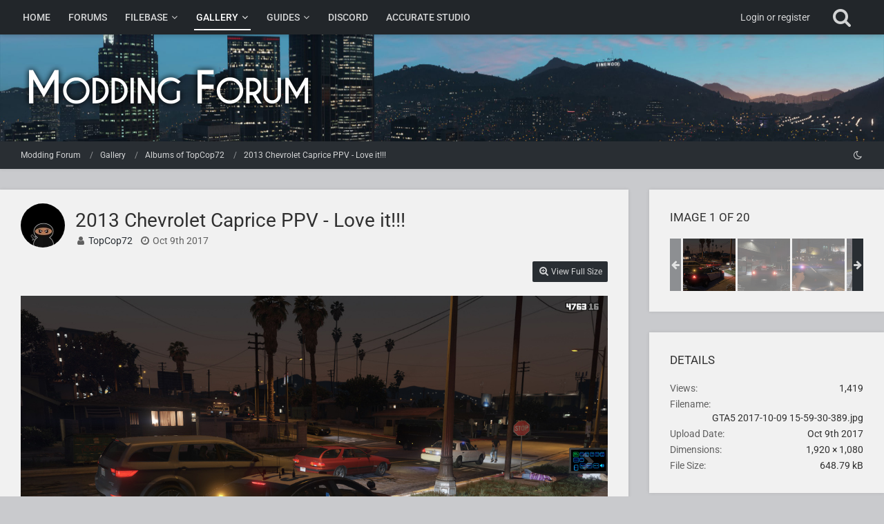

--- FILE ---
content_type: text/html; charset=UTF-8
request_url: https://www.modding-forum.com/gallery/image/675-2013-chevrolet-caprice-ppv-love-it/
body_size: 10434
content:




<!DOCTYPE html>
<html dir="ltr" lang="en">

<head>
	<meta charset="utf-8">
		
	<title>2013 Chevrolet Caprice PPV - Love it!!! - Modding Forum</title>
	
	<meta name="viewport" content="width=device-width, initial-scale=1">
<meta name="format-detection" content="telephone=no">
<meta name="description" content="I love this NEW 2013 LAPD/LSPD Chevy Caprice PPV so much that I made another vehicle. This time more so in the early evening. This model is created by CJ24 and Kane104 and can be downloaded in the link below. Today I am running in the area Compton Area…">
<meta property="og:site_name" content="Modding Forum">
<meta property="og:image" content="https://www.modding-forum.com/gallery/raw-image/675-2013-chevrolet-caprice-ppv-love-it/">
<meta property="fb:app_id" content="243264154249228">
<meta property="og:title" content="2013 Chevrolet Caprice PPV - Love it!!! - Modding Forum">
<meta property="og:url" content="https://www.modding-forum.com/gallery/image/675-2013-chevrolet-caprice-ppv-love-it/">
<meta property="og:type" content="website">
<meta property="og:description" content="I love this NEW 2013 LAPD/LSPD Chevy Caprice PPV so much that I made another vehicle. This time more so in the early evening. This model is created by CJ24 and Kane104 and can be downloaded in the link below. Today I am running in the area Compton Area…">
<meta property="og:image:width" content="1920">
<meta property="og:image:height" content="1080">
<meta name="twitter:card" content="summary_large_image">
<meta name="twitter:site" content="@moddingforum">
<!-- Stylesheets -->
<link rel="stylesheet" type="text/css" href="https://www.modding-forum.com/style/style-22.css?m=1766487737"><link rel="preload" href="https://www.modding-forum.com/font/families/Roboto/Roboto%5Bwdth%2Cwght%5D.woff2?v=1629621206" as="font" crossorigin><link rel="preload" href="https://www.modding-forum.com/font/fontawesome-webfont.woff2?v=4.7.0" as="font" crossorigin type="font/woff2">


<script>
	var SID_ARG_2ND	= '';
	var WCF_PATH = 'https://www.modding-forum.com/';
	var WSC_API_URL = 'https://www.modding-forum.com/gallery/';
	
	var LANGUAGE_ID = 1;
	var LANGUAGE_USE_INFORMAL_VARIANT = true;
	var TIME_NOW = 1768860707;
	var LAST_UPDATE_TIME = 1745006742;
	var URL_LEGACY_MODE = false;
	var ENABLE_DEBUG_MODE = false;
	var ENABLE_PRODUCTION_DEBUG_MODE = false;
	var ENABLE_DEVELOPER_TOOLS = false;
	var WSC_API_VERSION = 2019;
	var PAGE_TITLE = 'Modding Forum';
	
	var REACTION_TYPES = {"1":{"title":"Like","renderedIcon":"<img\n\tsrc=\"https:\/\/www.modding-forum.com\/images\/reaction\/1-like_1F44D.svg\"\n\talt=\"Like\"\n\tclass=\"reactionType\"\n\tdata-reaction-type-id=\"1\"\n>","iconPath":"https:\/\/www.modding-forum.com\/images\/reaction\/1-like_1F44D.svg","showOrder":1,"reactionTypeID":1,"isAssignable":1},"6":{"title":"Love","renderedIcon":"<img\n\tsrc=\"https:\/\/www.modding-forum.com\/images\/reaction\/6-love.svg\"\n\talt=\"Love\"\n\tclass=\"reactionType\"\n\tdata-reaction-type-id=\"6\"\n>","iconPath":"https:\/\/www.modding-forum.com\/images\/reaction\/6-love.svg","showOrder":2,"reactionTypeID":6,"isAssignable":1},"3":{"title":"Haha","renderedIcon":"<img\n\tsrc=\"https:\/\/www.modding-forum.com\/images\/reaction\/haha.svg\"\n\talt=\"Haha\"\n\tclass=\"reactionType\"\n\tdata-reaction-type-id=\"3\"\n>","iconPath":"https:\/\/www.modding-forum.com\/images\/reaction\/haha.svg","showOrder":3,"reactionTypeID":3,"isAssignable":1},"4":{"title":"Confused","renderedIcon":"<img\n\tsrc=\"https:\/\/www.modding-forum.com\/images\/reaction\/confused.svg\"\n\talt=\"Confused\"\n\tclass=\"reactionType\"\n\tdata-reaction-type-id=\"4\"\n>","iconPath":"https:\/\/www.modding-forum.com\/images\/reaction\/confused.svg","showOrder":4,"reactionTypeID":4,"isAssignable":1}};
	
	</script>

<script src="https://www.modding-forum.com/js/WoltLabSuite.Core.tiny.min.js?v=1745006742"></script>
<script>
requirejs.config({
	baseUrl: 'https://www.modding-forum.com/js',
	urlArgs: 't=1745006742'
	
});

window.addEventListener('pageshow', function(event) {
	if (event.persisted) {
		window.location.reload();
	}
});

</script>
<script src="https://www.modding-forum.com/js/WoltLabSuite.Filebase.tiny.min.js?v=1745006742"></script>
<script src="https://www.modding-forum.com/js/WoltLabSuite.Gallery.tiny.min.js?v=1745006742"></script>
<script src="https://www.modding-forum.com/js/WoltLabSuite.Forum.tiny.min.js?v=1745006742"></script>
<noscript>
	<style>
		.jsOnly {
			display: none !important;
		}
		
		.noJsOnly {
			display: block !important;
		}
	</style>
</noscript>

<script type="application/ld+json">
{
"@context": "http://schema.org",
"@type": "WebSite",
"url": "https:\/\/www.modding-forum.com\/",
"potentialAction": {
"@type": "SearchAction",
"target": "https:\/\/www.modding-forum.com\/search\/?q={search_term_string}",
"query-input": "required name=search_term_string"
}
}
</script>

<!-- Icons -->
<link rel="apple-touch-icon" sizes="180x180" href="https://www.modding-forum.com/apple-touch-icon.png">
<link rel="icon" type="image/png" sizes="32x32" href="https://www.modding-forum.com/favicon-32x32.png">
<link rel="icon" type="image/png" sizes="16x16" href="https://www.modding-forum.com/favicon-16x16.png">
<link rel="shortcut icon" href="https://www.modding-forum.com/favicon.ico">
<link rel="manifest" href="https://www.modding-forum.com/site.webmanifest">
<link rel="mask-icon" href="https://www.modding-forum.com/safari-pinned-tab.svg" color="#22262a">
<meta name="msapplication-TileColor" content="#22262a">
<meta name="theme-color" content="#22262a">

<link rel="canonical" href="https://www.modding-forum.com/gallery/image/675-2013-chevrolet-caprice-ppv-love-it/">
		
	</head>

<body id="tpl_gallery_image"
	itemscope itemtype="http://schema.org/WebPage" itemid="https://www.modding-forum.com/gallery/image/675-2013-chevrolet-caprice-ppv-love-it/"	data-template="image" data-application="gallery" data-page-id="64" data-page-identifier="com.woltlab.gallery.Image"		class="">

<span id="top"></span>

<div id="pageContainer" class="pageContainer">
	
	
	<div id="pageHeaderContainer" class="pageHeaderContainer">
	<header id="pageHeader" class="pageHeader">
		<div id="pageHeaderPanel" class="pageHeaderPanel">
			<div class="layoutBoundary">
				<div class="box mainMenu" data-box-identifier="com.woltlab.wcf.MainMenu">
			
		
	<div class="boxContent">
		<nav aria-label="Main Menu">
	<ol class="boxMenu">
		
		
					<li class="" data-identifier="com.woltlab.wcf.Dashboard">
				<a href="https://www.modding-forum.com/" class="boxMenuLink">
					<span class="boxMenuLinkTitle">Home</span>
									</a>
				
				</li>				
									<li class="" data-identifier="com.woltlab.wbb.BoardList">
				<a href="https://www.modding-forum.com/forums/" class="boxMenuLink">
					<span class="boxMenuLinkTitle">Forums</span>
									</a>
				
				</li>				
									<li class=" boxMenuHasChildren" data-identifier="com.woltlab.filebase.FileList">
				<a href="https://www.modding-forum.com/downloads/" class="boxMenuLink">
					<span class="boxMenuLinkTitle">Filebase</span>
									</a>
				
				<ol class="boxMenuDepth1">				
									<li class="" data-identifier="com.woltlab.wcf.generic43">
				<a href="https://www.modding-forum.com/downloads/featured-file-list/" class="boxMenuLink">
					<span class="boxMenuLinkTitle">Featured Files</span>
									</a>
				
				</li>				
									</ol></li>									<li class="active boxMenuHasChildren" data-identifier="com.woltlab.gallery.Gallery">
				<a href="https://www.modding-forum.com/gallery/" class="boxMenuLink" aria-current="page">
					<span class="boxMenuLinkTitle">Gallery</span>
									</a>
				
				<ol class="boxMenuDepth1">				
									<li class="" data-identifier="com.woltlab.gallery.AlbumList">
				<a href="https://www.modding-forum.com/gallery/album-list/" class="boxMenuLink">
					<span class="boxMenuLinkTitle">Albums</span>
									</a>
				
				</li>				
									</ol></li>									<li class=" boxMenuHasChildren" data-identifier="com.woltlab.wcf.generic50">
				<a href="https://www.modding-forum.com/guides/" class="boxMenuLink">
					<span class="boxMenuLinkTitle">Guides</span>
									</a>
				
				<ol class="boxMenuDepth1">				
									<li class="" data-identifier="com.woltlab.wcf.generic53">
				<a href="https://www.modding-forum.com/wiki/sirensetting-calculator/" class="boxMenuLink">
					<span class="boxMenuLinkTitle">SirenSetting Calculator</span>
									</a>
				
				</li>				
									</ol></li>									<li class="" data-identifier="com.woltlab.wcf.generic35">
				<a href="https://www.modding-forum.com/discord/" class="boxMenuLink">
					<span class="boxMenuLinkTitle">Discord</span>
									</a>
				
				</li>				
									<li class="" data-identifier="com.woltlab.wcf.generic31">
				<a href="https://www.modding-forum.com/accurate-studio/" class="boxMenuLink">
					<span class="boxMenuLinkTitle">Accurate Studio</span>
									</a>
				
				</li>				
																	
		
	</ol>
</nav>	</div>
</div>				
				<nav id="topMenu" class="userPanel">
			<a
			href="https://www.modding-forum.com/login/?url=https%3A%2F%2Fwww.modding-forum.com%2Fgallery%2Fimage%2F675-2013-chevrolet-caprice-ppv-love-it%2F"
			class="userPanelLoginLink jsTooltip"
			title="Login or register"
			rel="nofollow"
		>
			<span class="icon icon32 fa-sign-in" aria-hidden="true"></span>
		</a>
		
	<ul class="userPanelItems">
								<li id="userLogin">
				<a
					class="loginLink"
					href="https://www.modding-forum.com/login/?url=https%3A%2F%2Fwww.modding-forum.com%2Fgallery%2Fimage%2F675-2013-chevrolet-caprice-ppv-love-it%2F"
					rel="nofollow"
				>Login or register</a>
			</li>
				
								
							
		<!-- page search -->
		<li>
			<a href="https://www.modding-forum.com/search/" id="userPanelSearchButton" class="jsTooltip" title="Search"><span class="icon icon32 fa-search"></span> <span>Search</span></a>
		</li>
	</ul>
</nav>
			</div>
		</div>
		
		<div id="pageHeaderFacade" class="pageHeaderFacade">
			<div class="layoutBoundary">
				<div id="pageHeaderLogo" class="pageHeaderLogo">
		
	<a href="https://www.modding-forum.com/" aria-label="Modding Forum">
		<img src="https://www.modding-forum.com/images/style-22/pageLogo-d3a0f328.png" alt="" class="pageHeaderLogoLarge" height="75" width="435" loading="eager">
		<img src="https://www.modding-forum.com/images/style-22/pageLogoMobile-352cab77.png" alt="" class="pageHeaderLogoSmall" height="96" width="785" loading="eager">
		
		
	</a>
</div>
				
					

	
<a href="#" id="pageHeaderSearchMobile" class="pageHeaderSearchMobile" role="button" tabindex="0" aria-expanded="false" aria-label="Search">
	<span class="icon icon32 fa-search" aria-hidden="true"></span>
</a>

<div id="pageHeaderSearch" class="pageHeaderSearch">
	<form method="post" action="https://www.modding-forum.com/search/">
		<div id="pageHeaderSearchInputContainer" class="pageHeaderSearchInputContainer">
			<div class="pageHeaderSearchType dropdown">
				<a href="#" class="button dropdownToggle" id="pageHeaderSearchTypeSelect"><span class="pageHeaderSearchTypeLabel">Everywhere</span></a>
				<ul class="dropdownMenu">
					<li><a href="#" data-extended-link="https://www.modding-forum.com/search/?extended=1" data-object-type="everywhere">Everywhere</a></li>
					<li class="dropdownDivider"></li>
					
					
					
																													<li><a href="#" data-extended-link="https://www.modding-forum.com/search/?type=com.woltlab.wbb.post&amp;extended=1" data-object-type="com.woltlab.wbb.post">Forum</a></li>
																								<li><a href="#" data-extended-link="https://www.modding-forum.com/search/?type=com.woltlab.gallery.image&amp;extended=1" data-object-type="com.woltlab.gallery.image">Gallery</a></li>
																								<li><a href="#" data-extended-link="https://www.modding-forum.com/search/?type=com.woltlab.filebase.file&amp;extended=1" data-object-type="com.woltlab.filebase.file">Files</a></li>
																								<li><a href="#" data-extended-link="https://www.modding-forum.com/search/?type=com.woltlab.wcf.article&amp;extended=1" data-object-type="com.woltlab.wcf.article">Guides</a></li>
																											
					<li class="dropdownDivider"></li>
					<li><a class="pageHeaderSearchExtendedLink" href="https://www.modding-forum.com/search/?extended=1">More Options</a></li>
				</ul>
			</div>
			
			<input type="search" name="q" id="pageHeaderSearchInput" class="pageHeaderSearchInput" placeholder="Search …" autocomplete="off" value="">
			
			<button class="pageHeaderSearchInputButton button" type="submit">
				<span class="icon icon16 fa-search pointer" title="Search"></span>
			</button>
			
			<div id="pageHeaderSearchParameters"></div>
			
					</div>
	</form>
</div>

	</div>
		</div>
		
		<div id="pageHeaderBackground" class="pageHeaderBackground"></div>
		
		</header>
	
	
</div>
	
	
	
	
	
	<div class="pageNavigation">
	<div class="layoutBoundary">
			<nav class="breadcrumbs" aria-label="Breadcrumb">
		<ol itemprop="breadcrumb" itemscope itemtype="http://schema.org/BreadcrumbList">
			<li title="Modding Forum" itemprop="itemListElement" itemscope itemtype="http://schema.org/ListItem">
							<a href="https://www.modding-forum.com/" itemprop="item"><span itemprop="name">Modding Forum</span></a>
															<meta itemprop="position" content="1">
																					</li>
														
											<li title="Gallery" itemprop="itemListElement" itemscope itemtype="http://schema.org/ListItem">
							<a href="https://www.modding-forum.com/gallery/" itemprop="item"><span itemprop="name">Gallery</span></a>
															<meta itemprop="position" content="2">
																					</li>
														
											<li title="Albums of TopCop72" itemprop="itemListElement" itemscope itemtype="http://schema.org/ListItem">
							<a href="https://www.modding-forum.com/gallery/user-album-list/310-topcop72/" itemprop="item"><span itemprop="name">Albums of TopCop72</span></a>
															<meta itemprop="position" content="3">
																					</li>
														
											<li title="2013 Chevrolet Caprice PPV - Love it!!!" itemprop="itemListElement" itemscope itemtype="http://schema.org/ListItem">
							<a href="https://www.modding-forum.com/gallery/album/38-2013-chevrolet-caprice-ppv-love-it/" itemprop="item"><span itemprop="name">2013 Chevrolet Caprice PPV - Love it!!!</span></a>
															<meta itemprop="position" content="4">
																					</li>
		</ol>
	</nav>
		
					
			<ul class="pageNavigationIcons jsPageNavigationIcons">
				<li class="jsOnly styleSwitch"><a href="#" title="Switch To Dark Style" data-style-id="23" class="pointer jsStyleSwitch jsTooltip"><span class="icon icon16 fa-moon-o"></span> <span class="invisible">Switch To Dark Style</span></a></li>
        
    </ul>
		
	</div>
</div>
	
	
	
	<section id="main" class="main" role="main">
		<div class="layoutBoundary">
			
			
			<div id="content" class="content">
								
																<header class="contentHeader messageGroupContentHeader galleryImageHeadline">
		<div class="contentHeaderIcon">
			<img src="https://www.modding-forum.com/images/avatars/dd/323-ddf82104a954c4de00ee8f15938f97040a4ebdda.webp" width="64" height="64" alt="" class="userAvatarImage" loading="lazy">		</div>
		
		<div class="contentHeaderTitle">
			<h1 class="contentTitle">
				<span>2013 Chevrolet Caprice PPV - Love it!!!</span>
			</h1>
			<ul class="inlineList contentHeaderMetaData">
				

				<li>
					<span class="icon icon16 fa-user"></span>
					<a href="https://www.modding-forum.com/user/310-topcop72/" data-object-id="310" class="userLink"><span class="userTitleMember">TopCop72</span></a>				</li>
				
				<li>
					<span class="icon icon16 fa-clock-o"></span>
					<a href="https://www.modding-forum.com/gallery/image/675-2013-chevrolet-caprice-ppv-love-it/"><time datetime="2017-10-09T22:41:39+01:00" class="datetime" data-timestamp="1507585299" data-date="Oct 9th 2017" data-time="10:41 pm" data-offset="3600">Oct 9th 2017</time></a>
				</li>

				
			</ul>
		</div>
		
		
	</header>
													
				
				
				
				
				

				



    <div class="contentInteraction">
        
                    <div class="contentInteractionButtonContainer">
                                    <div class="contentInteractionButtons">
                        <a href="https://www.modding-forum.com/gallery/raw-image/675-2013-chevrolet-caprice-ppv-love-it/" class="contentInteractionButton button small"><span class="icon icon16 fa-search-plus"></span> <span>View Full Size</span></a>                    </div>
                
                            </div>
            </div>



<div class="section galleryImageContainer"
	data-object-id="675" data-object-type="com.woltlab.gallery.likeableImage" data-user-id="310">
	<div class="section galleryImage galleryImageHasNextImage" data-object-id="675" data-is-deleted="0" data-is-disabled="0">
							<a class="galleryNextImageButton jsTooltip" href="https://www.modding-forum.com/gallery/image/666-2013-chevrolet-caprice-ppv-love-it/" title="Next Image"><span class="icon icon32 fa-chevron-right"></span></a>
				
									<a class="jsGalleryAlbumImageViewer" data-object-id="38" data-target-image-id="675" data-disable-slideshow="true">
												<img src="https://www.modding-forum.com/gallery/raw-image/675-2013-chevrolet-caprice-ppv-love-it/?size=large" alt="2013 Chevrolet Caprice PPV - Love it!!!">							</a>
			</div>
	
			<div class="section">
			<div class="htmlContent">
				<p>I love this NEW 2013 LAPD/LSPD Chevy Caprice PPV so much that I made another vehicle. This time more so in the early evening. This model is created by CJ24 and Kane104 and can be downloaded in the link below. Today I am running in the area Compton Area (Strawberry) were crime still goes down. I hope you enjoy.<img src="https://www.modding-forum.com/images/smilies/emojione/263a.png" alt=":)" title="smile" class="smiley" srcset="https://www.modding-forum.com/images/smilies/emojione/263a@2x.png 2x" height="23" width="23" loading="eager"><img src="https://www.modding-forum.com/images/smilies/emojione/263a.png" alt=":)" title="smile" class="smiley" srcset="https://www.modding-forum.com/images/smilies/emojione/263a@2x.png 2x" height="23" width="23" loading="eager"><img src="https://www.modding-forum.com/images/smilies/emojione/1f61b.png" alt=":P" title="tongue" class="smiley" srcset="https://www.modding-forum.com/images/smilies/emojione/1f61b@2x.png 2x" height="23" width="23" loading="eager"><img src="https://www.modding-forum.com/images/smilies/emojione/1f60d.png" alt=":love:" title="love" class="smiley" srcset="https://www.modding-forum.com/images/smilies/emojione/1f60d@2x.png 2x" height="23" width="23" loading="eager"></p>
			</div>
		</div>
	
	
		
			<div class="galleryImageLikesSummery section">
				        	<a href="#" class="reactionSummaryList jsOnly jsTooltip" data-object-type="com.woltlab.gallery.likeableImage" data-object-id="675" title="List Reactions" style="display: none;">
			</a>
		</div>
		
	<div class="section">
		<ul id="imageButtonContainer" class="galleryImageButtons buttonGroup buttonList smallButtons jsImageInlineEditorContainer" data-object-id="675" data-is-deleted="0" data-is-disabled="0" data-can-delete-image="" data-can-edit-image="" data-can-moderate-image="">
						<li><a href="https://www.modding-forum.com/gallery/image/675-2013-chevrolet-caprice-ppv-love-it/" class="button jsButtonShare jsOnly" data-link-title="2013 Chevrolet Caprice PPV - Love it!!!"><span class="icon icon16 fa-share-alt"></span> <span>Share</span></a></li>
							<li class="jsReportImage jsOnly" data-object-id="675"><a href="#" title="Report Content" class="button jsTooltip"><span class="icon icon16 fa-exclamation-triangle"></span> <span class="invisible">Report Content</span></a></li>
															
			
		</ul>
	</div>
</div>

	


	
<div class="boxesContentBottom">
						<div class="boxContainer">
							<div class="box boxInfo" data-box-identifier="com.woltlab.wcf.RegisterButton.content">
			
		
	<div class="boxContent">
		<p>Don’t have an account yet? <a href="https://www.modding-forum.com/register/">Register yourself now</a> and be a part of our community!</p>

<div class="formSubmit">
	<a
		href="https://www.modding-forum.com/register/"
		class="button buttonPrimary"
	>Register Yourself</a>
	<a
		href="https://www.modding-forum.com/login/?url=https%3A%2F%2Fwww.modding-forum.com%2Fgallery%2Fimage%2F675-2013-chevrolet-caprice-ppv-love-it%2F"
		class="button buttonPrimary"
		rel="nofollow"
	>Login</a>
</div>
	</div>
</div>
						</div>
					</div>
				
				
																</div>
				
							
							<aside class="sidebar boxesSidebarRight" aria-label="Right Sidebar">
					<div class="boxContainer">
													
														
				
								
												<section class="box gallerySidebarBoxImageNavigation">
			<h2 class="boxTitle">Image 1 of 20</h2>
			
			<div class="boxContent">
				<ul>
					<li class="galleryNavigationArrow galleryNavigationArrowPrevious"><span class="icon icon16 fa-arrow-left pointer"></span></li>
					<li>
						<ul id="galleryAlbumImageNavigation">
															<li class="active"><a href="https://www.modding-forum.com/gallery/image/675-2013-chevrolet-caprice-ppv-love-it/" class="jsTooltip" title="2013 Chevrolet Caprice PPV - Love it!!!"><img src="https://www.modding-forum.com/gallery/userImages/74/675-745bfc04-tiny.jpg" alt="2013 Chevrolet Caprice PPV - Love it!!!"></a></li>
															<li><a href="https://www.modding-forum.com/gallery/image/666-2013-chevrolet-caprice-ppv-love-it/" class="jsTooltip" title="2013 Chevrolet Caprice PPV - Love it!!!"><img src="https://www.modding-forum.com/gallery/userImages/00/666-00ce7c39-tiny.jpg" alt="2013 Chevrolet Caprice PPV - Love it!!!"></a></li>
															<li><a href="https://www.modding-forum.com/gallery/image/668-2013-chevrolet-caprice-ppv-love-it/" class="jsTooltip" title="2013 Chevrolet Caprice PPV - Love it!!!"><img src="https://www.modding-forum.com/gallery/userImages/fc/668-fc85fde5-tiny.jpg" alt="2013 Chevrolet Caprice PPV - Love it!!!"></a></li>
															<li><a href="https://www.modding-forum.com/gallery/image/669-2013-chevrolet-caprice-ppv-love-it/" class="jsTooltip" title="2013 Chevrolet Caprice PPV - Love it!!!"><img src="https://www.modding-forum.com/gallery/userImages/5b/669-5b9ee122-tiny.jpg" alt="2013 Chevrolet Caprice PPV - Love it!!!"></a></li>
															<li><a href="https://www.modding-forum.com/gallery/image/670-2013-chevrolet-caprice-ppv-love-it/" class="jsTooltip" title="2013 Chevrolet Caprice PPV - Love it!!!"><img src="https://www.modding-forum.com/gallery/userImages/00/670-000ecd3a-tiny.jpg" alt="2013 Chevrolet Caprice PPV - Love it!!!"></a></li>
															<li><a href="https://www.modding-forum.com/gallery/image/671-2013-chevrolet-caprice-ppv-love-it/" class="jsTooltip" title="2013 Chevrolet Caprice PPV - Love it!!!"><img src="https://www.modding-forum.com/gallery/userImages/49/671-49737054-tiny.jpg" alt="2013 Chevrolet Caprice PPV - Love it!!!"></a></li>
															<li><a href="https://www.modding-forum.com/gallery/image/672-2013-chevrolet-caprice-ppv-love-it/" class="jsTooltip" title="2013 Chevrolet Caprice PPV - Love it!!!"><img src="https://www.modding-forum.com/gallery/userImages/00/672-00469c5c-tiny.jpg" alt="2013 Chevrolet Caprice PPV - Love it!!!"></a></li>
															<li><a href="https://www.modding-forum.com/gallery/image/673-2013-chevrolet-caprice-ppv-love-it/" class="jsTooltip" title="2013 Chevrolet Caprice PPV - Love it!!!"><img src="https://www.modding-forum.com/gallery/userImages/ed/673-ed29b6a0-tiny.jpg" alt="2013 Chevrolet Caprice PPV - Love it!!!"></a></li>
															<li><a href="https://www.modding-forum.com/gallery/image/674-2013-chevrolet-caprice-ppv-love-it/" class="jsTooltip" title="2013 Chevrolet Caprice PPV - Love it!!!"><img src="https://www.modding-forum.com/gallery/userImages/18/674-1878d1cf-tiny.jpg" alt="2013 Chevrolet Caprice PPV - Love it!!!"></a></li>
															<li><a href="https://www.modding-forum.com/gallery/image/676-2013-chevrolet-caprice-ppv-love-it/" class="jsTooltip" title="2013 Chevrolet Caprice PPV - Love it!!!"><img src="https://www.modding-forum.com/gallery/userImages/89/676-89354ff2-tiny.jpg" alt="2013 Chevrolet Caprice PPV - Love it!!!"></a></li>
															<li><a href="https://www.modding-forum.com/gallery/image/677-2013-chevrolet-caprice-ppv-love-it/" class="jsTooltip" title="2013 Chevrolet Caprice PPV - Love it!!!"><img src="https://www.modding-forum.com/gallery/userImages/b4/677-b4a79af3-tiny.jpg" alt="2013 Chevrolet Caprice PPV - Love it!!!"></a></li>
															<li><a href="https://www.modding-forum.com/gallery/image/678-2013-chevrolet-caprice-ppv-love-it/" class="jsTooltip" title="2013 Chevrolet Caprice PPV - Love it!!!"><img src="https://www.modding-forum.com/gallery/userImages/00/678-00ce7c39-tiny.jpg" alt="2013 Chevrolet Caprice PPV - Love it!!!"></a></li>
															<li><a href="https://www.modding-forum.com/gallery/image/679-2013-chevrolet-caprice-ppv-love-it/" class="jsTooltip" title="2013 Chevrolet Caprice PPV - Love it!!!"><img src="https://www.modding-forum.com/gallery/userImages/8b/679-8b9bf8a3-tiny.jpg" alt="2013 Chevrolet Caprice PPV - Love it!!!"></a></li>
															<li><a href="https://www.modding-forum.com/gallery/image/680-2013-chevrolet-caprice-ppv-love-it/" class="jsTooltip" title="2013 Chevrolet Caprice PPV - Love it!!!"><img src="https://www.modding-forum.com/gallery/userImages/62/680-6200c898-tiny.jpg" alt="2013 Chevrolet Caprice PPV - Love it!!!"></a></li>
															<li><a href="https://www.modding-forum.com/gallery/image/681-2013-chevrolet-caprice-ppv-love-it/" class="jsTooltip" title="2013 Chevrolet Caprice PPV - Love it!!!"><img src="https://www.modding-forum.com/gallery/userImages/11/681-11a20e1c-tiny.jpg" alt="2013 Chevrolet Caprice PPV - Love it!!!"></a></li>
															<li><a href="https://www.modding-forum.com/gallery/image/665-2013-chevrolet-caprice-ppv-love-it/" class="jsTooltip" title="2013 Chevrolet Caprice PPV - Love it!!!"><img src="https://www.modding-forum.com/gallery/userImages/6d/665-6d1d2e62-tiny.jpg" alt="2013 Chevrolet Caprice PPV - Love it!!!"></a></li>
															<li><a href="https://www.modding-forum.com/gallery/image/664-2013-chevrolet-caprice-ppv-love-it/" class="jsTooltip" title="2013 Chevrolet Caprice PPV - Love it!!!"><img src="https://www.modding-forum.com/gallery/userImages/ad/664-ad31e5ed-tiny.jpg" alt="2013 Chevrolet Caprice PPV - Love it!!!"></a></li>
															<li><a href="https://www.modding-forum.com/gallery/image/684-2013-chevrolet-caprice-ppv-love-it/" class="jsTooltip" title="2013 Chevrolet Caprice PPV - Love it!!!"><img src="https://www.modding-forum.com/gallery/userImages/6b/684-6b2cfd54-tiny.jpg" alt="2013 Chevrolet Caprice PPV - Love it!!!"></a></li>
															<li><a href="https://www.modding-forum.com/gallery/image/685-2013-chevrolet-caprice-ppv-love-it/" class="jsTooltip" title="2013 Chevrolet Caprice PPV - Love it!!!"><img src="https://www.modding-forum.com/gallery/userImages/ad/685-adc97904-tiny.jpg" alt="2013 Chevrolet Caprice PPV - Love it!!!"></a></li>
															<li><a href="https://www.modding-forum.com/gallery/image/686-2013-chevrolet-caprice-ppv-love-it/" class="jsTooltip" title="2013 Chevrolet Caprice PPV - Love it!!!"><img src="https://www.modding-forum.com/gallery/userImages/65/686-65f6e6ad-tiny.jpg" alt="2013 Chevrolet Caprice PPV - Love it!!!"></a></li>
													</ul>
					</li>
					<li class="galleryNavigationArrow galleryNavigationArrowNext"><span class="icon icon16 fa-arrow-right pointer"></span></li>
				</ul>
			</div>
		</section>
		
	<section class="box">
		<h2 class="boxTitle">Details</h2>
		
		<div class="boxContent">
			<dl class="plain dataList">
				<dt>Views</dt>
				<dd>1,419</dd>
				
								
									<dt>Filename</dt>
					<dd>GTA5 2017-10-09 15-59-30-389.jpg</dd>
								
								
				<dt>Upload Date</dt>
				<dd><time datetime="2017-10-09T22:41:39+01:00" class="datetime" data-timestamp="1507585299" data-date="Oct 9th 2017" data-time="10:41 pm" data-offset="3600">Oct 9th 2017</time></dd>
				
									<dt>Dimensions</dt>
					<dd>1,920 &times; 1,080</dd>
								
									<dt>File Size</dt>
					<dd>648.79 kB</dd>
								
								
								
														
										
										
										
										
													
				
			</dl>
		</div>
	</section>
	
			<section class="box">
			<h2 class="boxTitle">Categories</h2>
			
			<div class="boxContent">
				<ul>
																		<li><a href="https://www.modding-forum.com/gallery/category-image-list/6-grand-theft-auto-v/" class="jsTooltip" title="Images in category “Grand Theft Auto V”">Grand Theft Auto V</a></li>
															</ul>
			</div>
		</section>
		
		
		
		
	
								
								
								
						
											</div>
				</aside>
					</div>
	</section>
	
	
	
			<div class="boxesFooterBoxes">
			<div class="layoutBoundary">
				<div class="boxContainer">
					<section class="box boxFullWidth jsOnly">
			<h2 class="boxTitle">Share</h2>
			
			<div class="boxContent">
				<div class="messageShareButtons jsMessageShareButtons jsOnly">
		
	<ul class="inlineList">
					<li>
				<a href="#" role="button" class="button jsShareFacebook" title="Facebook" aria-label="Facebook">
					<span class="icon icon24 fa-facebook-official"></span>
					<span>Facebook</span>
				</a>
			</li>
							<li>
				<a href="#" role="button" class="button jsShareTwitter" title="Twitter" aria-label="Twitter">
					<span class="icon icon24 fa-twitter"></span>
					<span>Twitter</span>
				</a>
			</li>
							<li>
				<a href="#" role="button" class="button jsShareReddit" title="Reddit" aria-label="Reddit">
					<span class="icon icon24 fa-reddit"></span>
					<span>Reddit</span>
				</a>
			</li>
							<li>
				<a href="#" role="button" class="button jsShareWhatsApp" title="WhatsApp" aria-label="WhatsApp">
					<span class="icon icon24 fa-whatsapp jsTooltip"></span>
					<span>WhatsApp</span>
				</a>
			</li>
									<li>
				<a href="#" role="button" class="button jsSharePinterest" title="Pinterest" aria-label="Pinterest">
					<span class="icon icon24 fa-pinterest-p jsTooltip"></span>
					<span>Pinterest</span>
				</a>
			</li>
						
	</ul>
	
	</div>
			</div>
		</section>
				</div>
			</div>
		</div>
	
	
	<footer id="pageFooter" class="pageFooter">
		
						
			<div class="boxesFooter">
			<div class="layoutBoundary clearfix">
									<span class="styleChanger jsOnly">
						<a href="#" class="jsButtonStyleChanger">Change Style</a>
					</span>
													<div class="boxContainer">
						<div class="box" data-box-identifier="com.woltlab.wcf.FooterMenu">
			
		
	<div class="boxContent">
		<nav aria-label="Footer Menu">
	<ol class="boxMenu">
		
		
					<li class="" data-identifier="de.softcreatr.wsc.tou.TermsOfUse">
				<a href="https://www.modding-forum.com/terms-of-use/" class="boxMenuLink">
					<span class="boxMenuLinkTitle">Terms Of Use</span>
									</a>
				
				</li>				
									<li class="" data-identifier="com.woltlab.wcf.PrivacyPolicy">
				<a href="https://www.modding-forum.com/privacy-policy/" class="boxMenuLink">
					<span class="boxMenuLinkTitle">Privacy Policy</span>
									</a>
				
				</li>				
									<li class="" data-identifier="com.woltlab.wcf.LegalNotice">
				<a href="https://www.modding-forum.com/legal-notice/" class="boxMenuLink">
					<span class="boxMenuLinkTitle">Legal Notice</span>
									</a>
				
				</li>				
									<li class="" data-identifier="com.woltlab.wcf.Contact">
				<a href="https://www.modding-forum.com/contact/" class="boxMenuLink">
					<span class="boxMenuLinkTitle">Contact</span>
									</a>
				
				</li>				
																	
		
	</ol>
</nav>	</div>
</div>
					</div>
				
			</div>
		</div>
		
			<div id="pageFooterCopyright" class="pageFooterCopyright">
			<div class="layoutBoundary">
				<div class="copyright"><a href="https://www.woltlab.com" rel="nofollow">Powered by <strong>WoltLab Suite&trade;</strong></a></div>
			</div>
		</div>
	
</footer>
</div>

<!-- __scMediaWhitelistInit.tpl -->
<!-- /__scMediaWhitelistInit.tpl -->
<div class="pageFooterStickyNotice">
		
	
	
	<noscript>
		<div class="info" role="status">
			<div class="layoutBoundary">
				<span class="javascriptDisabledWarningText">Your browser has JavaScript disabled. If you would like to use all features of this site, it is mandatory to enable JavaScript.</span>
			</div>
		</div>	
	</noscript>
</div>

<script>
	require(['Language', 'WoltLabSuite/Core/BootstrapFrontend', 'User'], function(Language, BootstrapFrontend, User) {
		Language.addObject({
			'__days': [ 'Sunday', 'Monday', 'Tuesday', 'Wednesday', 'Thursday', 'Friday', 'Saturday' ],
			'__daysShort': [ 'Sun', 'Mon', 'Tue', 'Wed', 'Thu', 'Fri', 'Sat' ],
			'__months': [ 'January', 'February', 'March', 'April', 'May', 'June', 'July', 'August', 'September', 'October', 'November', 'December' ], 
			'__monthsShort': [ 'Jan', 'Feb', 'Mar', 'Apr', 'May', 'Jun', 'Jul', 'Aug', 'Sep', 'Oct', 'Nov', 'Dec' ],
			'wcf.clipboard.item.unmarkAll': 'Unmark All',
			'wcf.clipboard.item.markAll': 'Mark All Objects',
			'wcf.clipboard.item.mark': 'Mark Object',
			'wcf.date.relative.now': 'A moment ago',
			'wcf.date.relative.minutes': '{if $minutes > 1}{#$minutes} minutes{else}A minute{\/if} ago',
			'wcf.date.relative.hours': '{if $hours > 1}{#$hours} hours{else}An hour{\/if} ago',
			'wcf.date.relative.pastDays': '{if $days > 1}{$day}{else}Yesterday{\/if}, {$time}',
			'wcf.date.dateFormat': 'M jS Y',
			'wcf.date.dateTimeFormat': '%date%, %time%',
			'wcf.date.shortDateTimeFormat': '%date%',
			'wcf.date.hour': 'Hour',
			'wcf.date.minute': 'Minute',
			'wcf.date.timeFormat': 'g:i a',
			'wcf.date.firstDayOfTheWeek': '0',
			'wcf.global.button.add': 'Add',
			'wcf.global.button.cancel': 'Cancel',
			'wcf.global.button.close': 'Close',
			'wcf.global.button.collapsible': 'Expand and Collapse',
			'wcf.global.button.delete': 'Delete',
			'wcf.button.delete.confirmMessage': 'Do you really want to delete <strong>{$objectTitle}<\/strong>?',
			'wcf.global.button.disable': 'Disable',
			'wcf.global.button.disabledI18n': 'monolingual',
			'wcf.global.button.edit': 'Edit',
			'wcf.global.button.enable': 'Enable',
			'wcf.global.button.hide': 'Hide',
			'wcf.global.button.insert': 'Insert',
			'wcf.global.button.more': 'More',
			'wcf.global.button.next': 'Next »',
			'wcf.global.button.preview': 'Preview',
			'wcf.global.button.reset': 'Reset',
			'wcf.global.button.save': 'Save',
			'wcf.global.button.search': 'Search',
			'wcf.global.button.submit': 'Submit',
			'wcf.global.button.upload': 'Upload',
			'wcf.global.confirmation.cancel': 'Cancel',
			'wcf.global.confirmation.confirm': 'OK',
			'wcf.global.confirmation.title': 'Confirmation Required',
			'wcf.global.decimalPoint': '.',
			'wcf.global.error.ajax.network': '<p>Unable to connect to the server, please check your internet connection.<\/p><p><br><\/p><p>Error message from your browser: “{$message}”<\/p>',
			'wcf.global.error.timeout': 'Did not receive a response from server, request aborted.',
			'wcf.global.form.error.empty': 'Please fill in this field.',
			'wcf.global.form.error.greaterThan': 'The entered value has to be greater than {#$greaterThan}.',
			'wcf.global.form.error.lessThan': 'The entered value has to be less than {#$lessThan}.',
			'wcf.global.form.error.multilingual': 'Please fill in this field for all languages.',
			'wcf.global.form.input.maxItems': 'Maximum items reached',
			'wcf.global.language.noSelection': 'No Selection',
			'wcf.global.loading': 'Loading …',
			'wcf.global.noSelection': '(No Selection)',
			'wcf.global.select': 'Select',
			'wcf.page.jumpTo': 'Go to Page',
			'wcf.page.jumpTo.description': 'Enter a value between “1” and “#pages#”.',
			'wcf.global.page.pagination': 'Navigation',
			'wcf.global.page.next': 'Next Page',
			'wcf.global.page.previous': 'Previous Page',
			'wcf.global.pageDirection': 'ltr',
			'wcf.global.reason': 'Reason',
			'wcf.global.scrollUp': 'Go to Page Top',
			'wcf.global.success': 'The action completed successfully.',
			'wcf.global.success.add': 'The entry has been saved.',
			'wcf.global.success.edit': 'Your changes have been saved.',
			'wcf.global.thousandsSeparator': ',',
			'wcf.page.pagePosition': 'Page {#$pageNo} of {#$pages}',
			'wcf.style.changeStyle': 'Change Style',
			'wcf.user.activityPoint': 'Points',
			'wcf.global.button.markAllAsRead': 'Mark All as Read',
			'wcf.global.button.markAsRead': 'Mark as Read',
			'wcf.user.panel.settings': 'Settings',
			'wcf.user.panel.showAll': 'Display All',
			'wcf.menu.page': 'Menu',
			'wcf.menu.page.button.toggle': 'More {$title} pages',
			'wcf.menu.user': 'User Menu',
			'wcf.global.button.showMenu': 'Show Menu',
			'wcf.global.button.hideMenu': 'Hide Menu',
			'wcf.date.datePicker': 'Choose Date',
			'wcf.date.datePicker.previousMonth': 'Previous Month',
			'wcf.date.datePicker.nextMonth': 'Next Month',
			'wcf.date.datePicker.month': 'Month',
			'wcf.date.datePicker.year': 'Year',
			'wcf.date.datePicker.hour': 'Hour',
			'wcf.date.datePicker.minute': 'Minute',
			'wcf.global.form.password.button.hide': 'Hide',
			'wcf.global.form.password.button.show': 'Show',
			'wcf.message.share': 'Share',
			'wcf.message.share.facebook': 'Facebook',
			'wcf.message.share.twitter': 'Twitter',
			'wcf.message.share.reddit': 'Reddit',
			'wcf.message.share.whatsApp': 'WhatsApp',
			'wcf.message.share.linkedIn': 'LinkedIn',
			'wcf.message.share.pinterest': 'Pinterest',
			'wcf.message.share.xing': 'XING',
			'wcf.message.share.permalink': 'Permalink',
			'wcf.message.share.permalink.bbcode': 'BBCode',
			'wcf.message.share.permalink.html': 'HTML',
			'wcf.message.share.socialMedia': 'Social Media',
			'wcf.message.share.copy': 'Copy Code',
			'wcf.message.share.copy.success': 'The code has been successfully copied.',
			'wcf.message.share.nativeShare': 'More Options',
			'wcf.global.button.rss': 'RSS Feed',
			'wcf.global.rss.copy': 'Copy Link',
			'wcf.global.rss.copy.success': 'The link has been copied successfully.',
			'wcf.global.rss.accessToken.info': 'The link to the anonymous RSS feed only contains contents that guests can access. The link to the personalized RSS feed contains all contents that you can access.',
			'wcf.global.rss.withoutAccessToken': 'Anonymous RSS Feed',
			'wcf.global.rss.withAccessToken': 'Personalized RSS Feed',
			'wcf.user.language': 'Language'
							,'wcf.like.button.like': 'Like',
				'wcf.like.button.dislike': 'Dislike',
				'wcf.like.tooltip': '{if $likes}{#$likes} Like{if $likes != 1}s{\/if}{if $dislikes}, {\/if}{\/if}{if $dislikes}{#$dislikes} Dislike{if $dislikes != 1}s{\/if}{\/if}',
				'wcf.like.summary': '{if $others == 0}{@$users.slice(0, -1).join(\", \")}{if $users.length > 1} and {\/if}{@$users.slice(-1)[0]}{else}{@$users.join(\", \")} and {if $others == 1}one{else}{#$others}{\/if} other{if $others > 1}s{\/if}{\/if} like{if $users.length == 1}s{\/if} this.',
				'wcf.like.details': 'Details',
				'wcf.reactions.react': 'React'
						
			
		});
		
		User.init(
			0,
			'',
			''		);
		
		BootstrapFrontend.setup({
			backgroundQueue: {
				url: 'https://www.modding-forum.com/background-queue-perform/',
				force: false			},
			enableUserPopover: true,
			executeCronjobs: true,
						    shareButtonProviders: ['Facebook', 'Twitter', 'Reddit', 'WhatsApp', 'Pinterest'],
						styleChanger: true		});
	});
	
	// prevent jQuery and other libraries from utilizing define()
	__require_define_amd = define.amd;
	define.amd = undefined;
</script>
<script src="https://www.modding-forum.com/js/WCF.Combined.tiny.min.js?v=1745006742"></script>
<script>
	define.amd = __require_define_amd;
	$.holdReady(true);
	
	WCF.User.init(
		0,
		''	);
</script>
<script>
	require(['SoftCreatR/Bbcode/ScImage', 'Language'], function(ScImage, Language) {
		Language.addObject({
			'wcf.bbcode.scImage.saveConfirmMessage': "Please confirm that you want to load external images from %host%. Keep in mind that personal data like your IP address could be transfered to %host% and be processed out of our responsibility.",
			'wcf.bbcode.scImage.savePermanent': "Remember this choice permanently",
			'wcf.bbcode.scImage.saveConfirmMessageUnsafeEmbedNotice': "Loading this image will be done via an unsecured connection."
		})
		ScImage.init(0, {"modding-forum.com":true,"accuratestudio.com":true,"www.modding-forum.com":false});
	});
</script>
<script src="https://www.modding-forum.com/downloads/js/Filebase.tiny.min.js?v=1745006742"></script>
<script src="https://www.modding-forum.com/gallery/js/Gallery.tiny.min.js?v=1745006742"></script>
<script src="https://www.modding-forum.com/forums/js/WBB.tiny.min.js?v=1745006742"></script>
<script>
	$(function() {
		WCF.User.Profile.ActivityPointList.init();
		
					require(['WoltLabSuite/Core/Ui/User/Trophy/List'], function (UserTrophyList) {
				new UserTrophyList();
			});
				
		require(['WoltLabSuite/Filebase/Bootstrap'], (Bootstrap) => {
    Bootstrap.setup();
});
require(['WoltLabSuite/Forum/Bootstrap'], (Bootstrap) => {
	Bootstrap.setup();
});
		
			});
</script>
<script>
		var $imageViewer = null;
		$(function() {
			WCF.Language.addObject({
				'wcf.imageViewer.button.enlarge': 'Full Screen Mode',
				'wcf.imageViewer.button.full': 'View Source Image',
				'wcf.imageViewer.seriesIndex': '{literal}{x} of {y}{\/literal}',
				'wcf.imageViewer.counter': '{literal}Image {x} of {y}{\/literal}',
				'wcf.imageViewer.close': 'Close',
				'wcf.imageViewer.enlarge': 'View Full Image',
				'wcf.imageViewer.next': 'Next Image',
				'wcf.imageViewer.previous': 'Previous Image'
			});
			
			$imageViewer = new WCF.ImageViewer();
		});
		
		// WCF 2.0 compatibility, dynamically fetch slimbox and initialize it with the request parameters
		$.widget('ui.slimbox', {
			_create: function() {
				var self = this;
				head.load('https://www.modding-forum.com/js/3rdParty/slimbox2.min.js', function() {
					self.element.slimbox(self.options);
				});
			}
		});
	</script>
<script>
	WCF.Language.addObject({
		
		'wcf.global.error.title': 'Error Message'
		
		
		
	});
</script>
<script>
	$(function() {
		
		
	});
</script>
<script>
		require(['WoltLabSuite/Core/Ui/Search/Page'], function(UiSearchPage) {
			UiSearchPage.init('com.woltlab.gallery.image');
		});
	</script>
<script>
			(() => {
				function parallaxHeader() {
					if (document.documentElement.clientWidth > 1024 && window.pageYOffset <= 205) {
						document.querySelector(".pageHeaderBackground").style.setProperty('--translateY', window.pageYOffset * 0.3 + 'px')
					}
				}

				window.addEventListener("scroll", parallaxHeader, { passive: true });

				parallaxHeader();
			})();
		</script>
<script>
        require(['Ajax'], function (Ajax) {
            document.querySelector('.jsStyleSwitch').addEventListener('click', (function (event) {
                event.preventDefault();
                Ajax.apiOnce({
                    data: {
                        actionName: 'changeStyle',
                        className: 'wcf\\data\\style\\StyleAction',
                        objectIDs: [event.currentTarget.dataset.styleId]
                    },
                    success: function () { window.location.reload(); }
                });
            }));
        });
    </script>
<script src="https://www.modding-forum.com/js/WCF.Infraction.min.js?v=1745006742"></script>
<script>
	$(function() {
		WCF.Language.addObject({
			'gallery.image.delete': 'Delete',
			'gallery.image.delete.confirmMessage': 'Do you really want to delete this image?',
			'gallery.image.delete.success': 'The image has been deleted.',
			'gallery.image.disable': 'Disable',
			'gallery.image.enable': 'Approve',
			'gallery.image.isDeleted': 'Deleted',
			'gallery.image.isDisabled': 'Disabled',
			'gallery.image.marker': 'Marker',
			'gallery.image.restore': 'Restore',
			'gallery.image.trash': 'Move to Trash',
			'gallery.image.trash.confirmMessage': 'Do you really want to move this image to the trash?',
			'gallery.image.trash.reason': 'Reason (optional)',
			'gallery.image.share.smallImage': 'Small Version',
			'gallery.image.share.largeImage': 'Large Version',
			'wcf.message.share': 'Share',
			'wcf.message.share.permalink': 'Permalink',
			'wcf.message.share.permalink.bbcode': 'BBCode',
			'wcf.message.share.permalink.html': 'HTML',
			'wcf.moderation.report.reportContent': 'Report Content',
			'wcf.moderation.report.success': 'The content has been reported.',
			'wcf.infraction.warn': 'Warn',
			'wcf.infraction.warn.success': 'The user has been warned.',
			'wcf.message.bbcode.code.copy': 'Copy Contents'
		});
		
		var $updateHandler = new Gallery.Image.UpdateHandler.Image();
		
		var $inlineEditor = new Gallery.Image.InlineEditor('.jsImageInlineEditorContainer');
		$inlineEditor.setRedirectURL('https://www.modding-forum.com/gallery/', 'image');
		$inlineEditor.setUpdateHandler($updateHandler);
		
		$inlineEditor.setPermissions({
			canDeleteImage: false,
			canEnableImage: false,
			canRestoreImage: false,
			canTrashImage: false,
			canViewDeletedImage: false		});
		
					new WCF.Moderation.Report.Content('com.woltlab.gallery.image', '.jsReportImage');
				
				
		new Gallery.Image.Share(675, 'https://www.modding-forum.com/gallery/userImages/74/675-745bfc04-small.jpg', 'https://www.modding-forum.com/gallery/raw-image/675-2013-chevrolet-caprice-ppv-love-it/?size=large');
		
				
					new Gallery.Image.AlbumNavigation();
				
		Gallery.Image.Slideshow.init();
		
			});
	
	require(
		['Language', 'WoltLabSuite/Gallery/Ui/Image/Favorite/Handler', 'WoltLabSuite/Core/Ui/Reaction/Handler'],
		function(Language, UiImageFavoriteHandler, UiReactionHandler) {
			Language.addObject({
				'gallery.image.favorite.add': 'Add to Favorites',
				'gallery.image.favorite.remove': 'Remove from Favorites'
			});
			
			new UiReactionHandler('com.woltlab.gallery.likeableImage', {
				// settings
				isSingleItem: true,
				
				// selectors
				containerSelector: '.galleryImageContainer',
				buttonSelector: '#imageButtonContainer .reactButton',
				summaryListSelector: '.galleryImageContainer .galleryImageLikesSummery .reactionSummaryList'
			});
			
			new UiImageFavoriteHandler();
		}
	);
</script>
<script>
		require(['WoltLabSuite/Core/Ui/Message/Share'], function(UiMessageShare) {
			UiMessageShare.init();
		});
	</script>
<script>
	require(['SoftCreatR/Bbcode/ScImage', 'Language'], function(ScImage, Language) {
		Language.addObject({
			'wcf.bbcode.scImage.saveConfirmMessage': "Please confirm that you want to load external images from %host%. Keep in mind that personal data like your IP address could be transfered to %host% and be processed out of our responsibility.",
			'wcf.bbcode.scImage.savePermanent': "Remember this choice permanently",
			'wcf.bbcode.scImage.saveConfirmMessageUnsafeEmbedNotice': "Loading this image will be done via an unsecured connection."
		})
		ScImage.init(0, {"modding-forum.com":true,"accuratestudio.com":true,"www.modding-forum.com":false});
	});
</script>

<script>
  var _paq = window._paq = window._paq || [];
  _paq.push(["setDoNotTrack", true]);
  _paq.push(["disableCookies"]);
  _paq.push(['trackPageView']);
  _paq.push(['enableLinkTracking']);
  (function() {
    var u="https://tracking.qso4you.services/";
    _paq.push(['setTrackerUrl', u+'matomo.php']);
    _paq.push(['setSiteId', '26']);
    var d=document, g=d.createElement('script'), s=d.getElementsByTagName('script')[0];
    g.async=true; g.src=u+'matomo.js'; s.parentNode.insertBefore(g,s);
  })();
</script>
<span id="bottom"></span>

</body>
</html>

--- FILE ---
content_type: text/javascript
request_url: https://www.modding-forum.com/js/WoltLabSuite/Core/Controller/Style/Changer.js?t=1745006742
body_size: 493
content:
/**
 * Dialog based style changer.
 *
 * @author  Alexander Ebert
 * @copyright  2001-2019 WoltLab GmbH
 * @license  GNU Lesser General Public License <http://opensource.org/licenses/lgpl-license.php>
 * @module  WoltLabSuite/Core/Controller/Style/Changer
 * @woltlabExcludeBundle all
 */
define(["require", "exports", "tslib", "../../Ajax", "../../Language", "../../Ui/Dialog"], function (require, exports, tslib_1, Ajax, Language, Dialog_1) {
    "use strict";
    Object.defineProperty(exports, "__esModule", { value: true });
    exports.showDialog = exports.setup = void 0;
    Ajax = tslib_1.__importStar(Ajax);
    Language = tslib_1.__importStar(Language);
    Dialog_1 = tslib_1.__importDefault(Dialog_1);
    class ControllerStyleChanger {
        /**
         * Adds the style changer to the bottom navigation.
         */
        constructor() {
            document.querySelectorAll(".jsButtonStyleChanger").forEach((link) => {
                link.addEventListener("click", (ev) => this.showDialog(ev));
            });
        }
        /**
         * Loads and displays the style change dialog.
         */
        showDialog(event) {
            event.preventDefault();
            Dialog_1.default.open(this);
        }
        _dialogSetup() {
            return {
                id: "styleChanger",
                options: {
                    disableContentPadding: true,
                    title: Language.get("wcf.style.changeStyle"),
                },
                source: {
                    data: {
                        actionName: "getStyleChooser",
                        className: "wcf\\data\\style\\StyleAction",
                    },
                    after: (content) => {
                        content.querySelectorAll(".styleList > li").forEach((style) => {
                            style.classList.add("pointer");
                            style.addEventListener("click", (ev) => this.click(ev));
                        });
                    },
                },
            };
        }
        /**
         * Changes the style and reloads current page.
         */
        click(event) {
            event.preventDefault();
            const listElement = event.currentTarget;
            Ajax.apiOnce({
                data: {
                    actionName: "changeStyle",
                    className: "wcf\\data\\style\\StyleAction",
                    objectIDs: [listElement.dataset.styleId],
                },
                success: function () {
                    window.location.reload();
                },
            });
        }
    }
    let controllerStyleChanger;
    /**
     * Adds the style changer to the bottom navigation.
     */
    function setup() {
        if (!controllerStyleChanger) {
            new ControllerStyleChanger();
        }
    }
    exports.setup = setup;
    /**
     * Loads and displays the style change dialog.
     */
    function showDialog(event) {
        controllerStyleChanger.showDialog(event);
    }
    exports.showDialog = showDialog;
});
